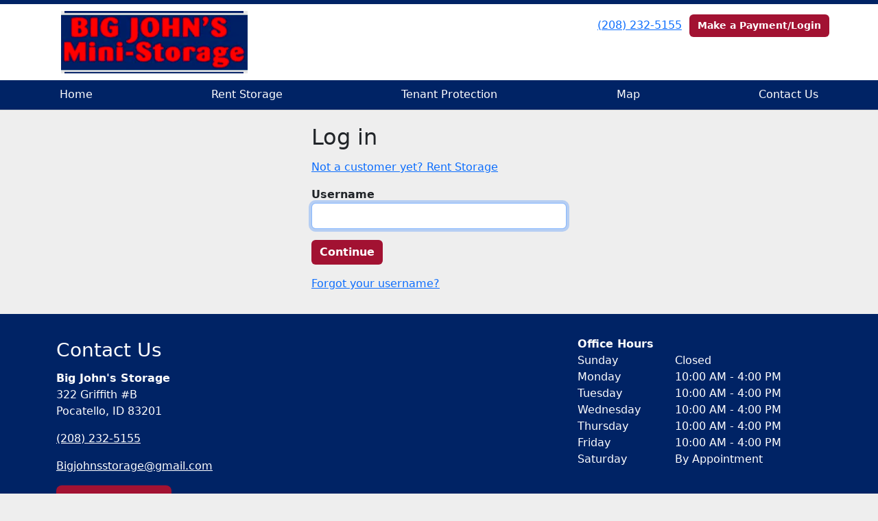

--- FILE ---
content_type: text/html; charset=utf-8
request_url: https://www.bigjohnsstorage.com/login
body_size: 20786
content:
<!DOCTYPE html>
<html lang='en'>
<head>
<link href='https://www.bigjohnsstorage.com/login' rel='canonical'>

<link href='/apple-touch-icon.png' rel='apple-touch-icon' sizes='180x180'>
<link href='/favicon.ico' rel='shortcut icon' type='image/x-icon'>
<link href='/favicon.ico' rel='icon' type='image/x-icon'>
<link href='/favicon-48x48.png' rel='icon' sizes='48x48' type='image/png'>
<link href='/favicon-32x32.png' rel='icon' sizes='32x32' type='image/png'>
<link href='/favicon-16x16.png' rel='icon' sizes='16x16' type='image/png'>
<link href='/favicon-192x192.png' rel='icon' sizes='192x192' type='image/png'>
<link href='/site.webmanifest' rel='manifest'>
<link href='/safari-pinned-tab.svg' rel='mask-icon'>
<meta content='#2d89ef' name='msapplication-TileColor'>
<meta content='#ffffff' name='theme-color'>

<meta charset="utf-8">
<meta name="viewport" content="width=device-width, initial-scale=1">
<meta name="csrf-param" content="authenticity_token" />
<meta name="csrf-token" content="PjUgjU6ql-_pm6uV_SCIGX3rGrgb5AOVAIxHvF3NBppEuqYRcixnzhhH651GE13n4JTFEceZ77GEyq7RYCIh5g" />
<title>
Big John&#39;s Storage:
Log in
</title>
<link rel="stylesheet" href="/assets/visitor_and_tenant_bundle-7680b8ea1cd3dffab467cc243752d76274786b74d5c04398fe33ecd3a4d5b312.css" media="screen" />
<script src="https://challenges.cloudflare.com/turnstile/v0/api.js" async="async" defer="defer"></script>
<style type="text/css">
  .btn-primary { background-color: #002365 !important }
  .btn-primary:hover { background-color: #00205b !important }
  .btn-primary:active { background-color: #001c51 !important }
  .btn-secondary { background-color: #a21232 !important }
  .btn-secondary:hover { background-color: #92102d !important }
  .btn-secondary:active { background-color: #820e28 !important }
  .primary-color { color: #002365 !important }
  .primary-background { background-color: #002365 !important }
  .primary-border { border-color: #002365 !important }
  .secondary-color { color: #a21232 !important }
  .secondary-background { background-color: #a21232 !important }
  .secondary-border { border-color: #a21232 !important }
  .widget-header li a { font-size: 16px !important }
  h1, h2, h3, h4, h5, h6 { font-family:  !important }
  div, p, span, a, li { font-family:  !important }
  /* Simple nav styles */
  .nav-simple .nav-link {
    color: #ffffff;
  }
  .nav-simple a:hover, .nav-simple .nav-link:focus {
    color: #ffffff;
  }
  .nav-simple .active .nav-link, .nav-simple .nav-link.active {
    color: #ffffff;
  }
  /* Nav-tabs styles */
  .nav-tabs, .nav-tabs > .nav-item > .nav-link {
    border: 0;
  }
  .nav-tabs > .nav-item > .nav-link.active, .nav-tabs > .nav-item > .nav-link.active:hover, .nav-tabs > .nav-item > .nav-link.active:focus {
    border: 0;
  }
  .nav-tabs > ul > .nav-item > .nav-link {
    background-color: #002365;
    color: #ffffff;
  }
  .nav-tabs .nav-link:hover, .nav-tabs .active .nav-link, .nav-tabs .nav-link:focus, .nav-tabs .nav-link.active {
    background-color: #a21232 !important;
    color: #ffffff !important;
  }
  /* Nav-pills styles */
  .nav-pills > ul > .nav-item > .nav-link {
    background-color: #002365;
    color: #ffffff;
  }
  .nav-pills .nav-link:hover, .nav-pills .active .nav-link, .nav-pills .nav-link:focus, .nav-pills .nav-link.active {
    background-color: #a21232 !important;
    color: #ffffff !important;
  }
  /* Full width nav styles */
  .nav-full {
    background-color: #002365;
  }
  .nav-full .nav-link {
    color: #ffffff;
  }
  .nav-full .active .nav-link, .nav-full .nav-link.active {
    background-color: #a21232;
    color: #ffffff;
  }
  .nav-full .nav-link:hover, .nav-full .nav-link:focus, .nav-full .active .nav-link:hover, .nav-full .nav-link.active:hover {
    background-color: #a21232;
    color: #ffffff;
  }
  /* Nested dropdown styles */
  .dropdown-nav .nav-link,
  .nav-simple .dropdown-menu .nav-link, 
  .nav-simple .dropdown-menu .dropdown-item {
    color: #ffffff;
  }
  .dropdown-nav .nav-link:hover,
  .nav-simple .dropdown-menu .nav-link:hover,
  .nav-simple .dropdown-menu .dropdown-item:hover {
    background-color: transparent;
    color: #ffffff;
  }
  .nav-simple .dropdown-menu .active .nav-link,
  .nav-simple .dropdown-menu .dropdown-item.active {
    background-color: transparent;
    color: #ffffff;
  }
  .nav-tabs .dropdown-menu,
  .nav-pills .dropdown-menu,
  .nav-full .dropdown-menu {
    background-color: #002365 !important;
  }
  .dropdown-menu .dropdown-item {
    color: #ffffff;
  }
  .dropdown-menu .dropdown-item:hover {
    background-color: #a21232;
    color: #ffffff;
  }
  /* Collapsed menu styles */
  #dropdown-menu.nav-tabs,
  #dropdown-menu.nav-pills,
  #dropdown-menu.nav-full {
    background-color: #002365;
  }
  #dropdown-menu.nav-tabs ul .nav-link:hover,
  #dropdown-menu.nav-pills ul .nav-link:hover,
  #dropdown-menu.nav-full ul .nav-link:hover {
    background-color: #a21232;
  }
  /* Tenant rental breadcrumbs styles */
  .step-circle.completed {
    background-color: #002365;
    color: white;
  }
  .step-circle.current {
    border: 2px solid #002365;
    background-color: #002365;
    color: white;
  }
  .step-circle.next {
    border: 2px solid #002365;
    color: #002365;
  }
  .step-connector {
    background-color: #002365;
  }
</style>

<!-- Google Tag Manager -->
<script>(function(w,d,s,l,i){w[l]=w[l]||[];w[l].push({'gtm.start':
new Date().getTime(),event:'gtm.js'});var f=d.getElementsByTagName(s)[0],
j=d.createElement(s),dl=l!='dataLayer'?'&l='+l:'';j.async=true;j.src=
'https://www.googletagmanager.com/gtm.js?id='+i+dl;f.parentNode.insertBefore(j,f);
})(window,document,'script','dataLayer','GTM-MS2LJGH');</script>
<!-- End Google Tag Manager -->

<!-- Google tag (gtag.js) -->
<script async src="https://www.googletagmanager.com/gtag/js?id=G-23KQC95M8Y"></script>
<script>
  window.dataLayer = window.dataLayer || [];
  function gtag(){dataLayer.push(arguments);}
  gtag('js', new Date());

  gtag('config', 'G-23KQC95M8Y');
</script>

<!-- Google tag (gtag.js) -->
<script async src="https://www.googletagmanager.com/gtag/js?id=UA-240496536-31"></script>
<script>
  window.dataLayer = window.dataLayer || [];
  function gtag(){dataLayer.push(arguments);}
  gtag('js', new Date());

  gtag('config', 'UA-240496536-31');
</script>

<style>
.map-responsive{
    overflow:hidden;
    padding-bottom:56.25%;
    position:relative;
    height:0;
}
.map-responsive iframe{
    left:0;
    top:0;
    height:100%;
    width:100%;
    position:absolute;
}
</style>

<style>
.main {margin-bottom: 5px; margin-top: 24px; color:#183977;}
.address {text-align:center;}
.prices .col-md-6 {text-align:center; background-color: #002365; color: #fff; border: 1px solid #e4e4e4; padding-left:0; padding-right:0;}
.prices .col-md-6 p {margin-bottom: 0; margin-top: 20px;}
.prices .col-md-6 h2 {font-size: 58px; font-weight: 900; color:#fff; margin-bottom: 18px; margin-top: 5px; text-shadow: 4px 3px 8px rgb(30, 31, 40);}
sup {top: -1.4em; margin-right: 7px; font-size: 31%;font-family: 'fira sans';}
.button {background-color: #a21232; padding: 3px; text-transform: uppercase; border-top: 2px solid #e4e4e4; transition:all .3s linear;}
.prices .col-md-6 a {color:#fff;}
.numbers {color:#183977; margin-top: 15px; text-align:center;}
.widget h2 {margin-bottom: 10px;}
a:hover .button {background-color: #002365; text-decoration: none; box-shadow: 0px 1px 3px 0px rgb(152, 152, 152);}
a:hover, a:focus { text-decoration: none;}
a {transition:all .3s linear;}
</style>

<script type="application/ld+json">
{
  "@context": "https://schema.org",
  "@type": "SelfStorage",
  "name": "Big John's Storage",
  "image": "https://storageunitsoftware-assets.s3.amazonaws.com/uploads/widget_image/image/65870/small_sample-units.jpg",
  "@id": "",
  "url": "https://www.bigjohnsstorage.com/",
  "telephone": "(208) 232-5155",
  "priceRange": "$40 - $155",
  "address": {
    "@type": "PostalAddress",
    "streetAddress": "322 W Griffith Road",
    "addressLocality": "Pocatello",
    "addressRegion": "ID",
    "postalCode": "83201",
    "addressCountry": "US"
  },
  "geo": {
    "@type": "GeoCoordinates",
    "latitude": 42.9015709,
    "longitude": -112.4539152
  },
  "openingHoursSpecification": {
    "@type": "OpeningHoursSpecification",
    "dayOfWeek": [
      "Monday",
      "Tuesday",
      "Wednesday",
      "Thursday",
      "Friday"
    ],
    "opens": "10:00",
    "closes": "16:00"
  } 
}
</script>

<!-- Google Tag Manager (noscript) -->
<noscript><iframe src="https://www.googletagmanager.com/ns.html?id=GTM-MS2LJGH"
height="0" width="0" style="display:none;visibility:hidden"></iframe></noscript>
<!-- End Google Tag Manager (noscript) -->
</head>
<body class='header-padding-small' data-additional-deposits-enabled='false' data-app-url='storageunitsoftware.com' data-authenticity-token='OGs9uqfcOEPhmfV9nB368GO4TtesyW3ngp8QeQ2_E3RC5Lsmm1rIYhBFtXUnLi8O_seRfnC0gcMG2fkUMFA0CA' data-bootstrap-version='5' data-currency-unit='$' data-current-user-id='' data-customers-updated-at='1769618991.0' data-datepicker-format='m/d/yy' data-locale='en' data-okta-domain='login.storable.io' data-payments-portal-url='https://payments-portal.payments.storable.io' data-site-billing-period='7' data-sso-offer-mfe-url='https://portal.storable.io/self_service_enablement' data-units-updated-at='1769550563.0'>
<div class='widget-header'>
<div class='d-block d-md-none'><div class='nav-collapsed primary-border fixed-top'>
<div class='logo'>
<a href="/"><img src="https://storageunitsoftware-assets.s3.amazonaws.com/uploads/site/logo/9019/big_j.PNG?X-Amz-Expires=600&amp;X-Amz-Date=20260129T132944Z&amp;X-Amz-Security-Token=IQoJb3JpZ2luX2VjELz%2F%2F%2F%2F%2F%2F%2F%2F%2F%2FwEaCXVzLWVhc3QtMSJGMEQCIHHteDYGEvz%2FnPfiv7RgEMgz73bMW5AC9YYyanOve0gCAiBwK4kCi304onia%2F0YYrGrCkMsEw%2Fp4mP6ucTurZ%2BfK6Sq8BQiF%2F%2F%2F%2F%2F%2F%2F%2F%2F%2F8BEAMaDDkxNDMwMjgxNDY5MyIM3dL04AoNPabz2SSAKpAFj7iAltCbCLKCI74uepbV%2F7DkK0ZfOpTc7hEzcG8xxgIguKzREgEgynnzw9hNTrq39AsOOf9enmFSgIhNE1qN9qSDrNel0F9xzGiqd2enyO2X%2FewyrA4%2Bj%2BjIsyFotPJ9jC5k1nHUc%2B6z1ElWZBA3WXKiE9DECAqUBOvfM3MGoo0NzBwzKowqHqt%2FrCGzE6YX%2BnOIq3fYNyuZ8XXpO81rAAn6BfWpp7pZ1C6CGqjNw1sHB%2B%2FwrS6kE0XKI11UFZLeSl%2FsmJNG%2BzjEqLkWF6PWP6RYaXpVtHJfkSv%2FhjyhtdrmGYHz%2FLXOcBTeg2GCpvq9OWg4q3IOXEoaZiI%2BEGRmPT5A1bXQmcHSrC896SJG%2BhiP%2Ft07L3I8sgbNKVI0BbdAPCE2EwByb8AGc3Nh5AAxIaaXsM9lLebf17C7wiT7lgHw%2FA%2FgZ%2FGI4X6LO%2BmdR%2Bk03m%2FfwlZkj901jLpMleRr5FxnMzwrqzSnkTyFeVSFMQtVLtwt5zHSpXoZyb0X4RQiXalm1xJHZZqxbkjJOg1qgX5J4wi%2BD5DNzfSKZCsi6vHD3%2Bz3WdCLtH8Qx46TzCJNNd1ukHiLCtr54%2Ff5JkazNSWYUYek3scgwx2SmKGr8t0e9FmWEVnnVlhgSxhTkyqMeq3EUI4zMFmDa9piOJb3wLmK6xk2B2HYvtDX9f4pi0j2xTCs3XviJLOuOr5HQWLZz88xUpgtTxOms8o7bZotieiUtULIDYyBBoKAKqiIq3OtwaC2iqynNoGbzt24hQch%2Bd3u%2FehG1ThZneHjZCjxZtgxOE3ICMq3O%2FO0YlzfmTejQfDj22Nh8taDHnindqBnWEmM5OzU69NAdsGtcRYQESrRZPbF51jLR2sgr6NOQREwi4ftywY6sgFiPsK2zfKrw%2B29AUGn7W76YEpYs9IUe4VPciTagQK4smWLAlDdJADMyrX7nvz94pEDl07aiJGiZlo9Bx1K9yFQBidC90ZCJ3bdqHzMM83wTrSweKyl32v5%2FFO2C2MK%2B1donuiCHEUWLm2W9RkKGsfq4XdukGsIUHSuE8fKb4plMo8YodvhrckoMalLCLvd%2BkIV%2FATdBWRs3iiqMuTZsQ4FW3sMf4Vuloo1T4HLsXhwdpVU&amp;X-Amz-Algorithm=AWS4-HMAC-SHA256&amp;X-Amz-Credential=ASIA5JYFRZHS6PZQFF4U%2F20260129%2Fus-east-1%2Fs3%2Faws4_request&amp;X-Amz-SignedHeaders=host&amp;X-Amz-Signature=e58eba34bc181b6ff30f26f4bf818b788993da3e3f678f963b9869a0cdfff68a" />
</a></div>
<button class='menu-button' data-bs-target='#dropdown-menu' data-bs-toggle='collapse'>
<i class='fa fa-bars fa-2x' data-dropdown-icon='collapse'></i>
</button>
<div class='collapse nav-full' id='dropdown-menu'>
<div class='phone'><a href="tel:(208) 232-5155">(208) 232-5155</a></div>
<a class="btn btn-secondary" href="/login">Make a Payment/Login</a>

<ul class='dropdown-nav'>
<li class='nav-item'>
<a class="nav-link" href="https://www.bigjohnsstorage.com/">Home</a>
</li>
<li class='nav-item'>
<a class="nav-link" href="https://www.bigjohnsstorage.com/pages/rent">Rent Storage</a>
</li>
<li class='nav-item'>
<a class="nav-link" href="https://www.bigjohnsstorage.com/pages/tenantprotection">Tenant Protection</a>
</li>
<li class='nav-item'>
<a class="nav-link" href="https://www.bigjohnsstorage.com/pages/map">Map</a>
</li>
<li class='nav-item'>
<a class="nav-link" href="https://www.bigjohnsstorage.com/pages/contact">Contact Us</a>
</li>

</ul>
</div>
</div>
</div>
<div class='d-none d-md-block'><div class='primary-border nav-fixed'>
<div class='nav-container'>
<div class='top'>
<div class='phone'><a href="tel:(208) 232-5155">(208) 232-5155</a></div>
<div class='buttons'><a class="btn btn-secondary" href="/login">Make a Payment/Login</a>
</div>
</div>
<div class='logo small'>
<a href="/"><img src="https://storageunitsoftware-assets.s3.amazonaws.com/uploads/site/logo/9019/big_j.PNG?X-Amz-Expires=600&amp;X-Amz-Date=20260129T132944Z&amp;X-Amz-Security-Token=IQoJb3JpZ2luX2VjELz%2F%2F%2F%2F%2F%2F%2F%2F%2F%2FwEaCXVzLWVhc3QtMSJGMEQCIHHteDYGEvz%2FnPfiv7RgEMgz73bMW5AC9YYyanOve0gCAiBwK4kCi304onia%2F0YYrGrCkMsEw%2Fp4mP6ucTurZ%2BfK6Sq8BQiF%2F%2F%2F%2F%2F%2F%2F%2F%2F%2F8BEAMaDDkxNDMwMjgxNDY5MyIM3dL04AoNPabz2SSAKpAFj7iAltCbCLKCI74uepbV%2F7DkK0ZfOpTc7hEzcG8xxgIguKzREgEgynnzw9hNTrq39AsOOf9enmFSgIhNE1qN9qSDrNel0F9xzGiqd2enyO2X%2FewyrA4%2Bj%2BjIsyFotPJ9jC5k1nHUc%2B6z1ElWZBA3WXKiE9DECAqUBOvfM3MGoo0NzBwzKowqHqt%2FrCGzE6YX%2BnOIq3fYNyuZ8XXpO81rAAn6BfWpp7pZ1C6CGqjNw1sHB%2B%2FwrS6kE0XKI11UFZLeSl%2FsmJNG%2BzjEqLkWF6PWP6RYaXpVtHJfkSv%2FhjyhtdrmGYHz%2FLXOcBTeg2GCpvq9OWg4q3IOXEoaZiI%2BEGRmPT5A1bXQmcHSrC896SJG%2BhiP%2Ft07L3I8sgbNKVI0BbdAPCE2EwByb8AGc3Nh5AAxIaaXsM9lLebf17C7wiT7lgHw%2FA%2FgZ%2FGI4X6LO%2BmdR%2Bk03m%2FfwlZkj901jLpMleRr5FxnMzwrqzSnkTyFeVSFMQtVLtwt5zHSpXoZyb0X4RQiXalm1xJHZZqxbkjJOg1qgX5J4wi%2BD5DNzfSKZCsi6vHD3%2Bz3WdCLtH8Qx46TzCJNNd1ukHiLCtr54%2Ff5JkazNSWYUYek3scgwx2SmKGr8t0e9FmWEVnnVlhgSxhTkyqMeq3EUI4zMFmDa9piOJb3wLmK6xk2B2HYvtDX9f4pi0j2xTCs3XviJLOuOr5HQWLZz88xUpgtTxOms8o7bZotieiUtULIDYyBBoKAKqiIq3OtwaC2iqynNoGbzt24hQch%2Bd3u%2FehG1ThZneHjZCjxZtgxOE3ICMq3O%2FO0YlzfmTejQfDj22Nh8taDHnindqBnWEmM5OzU69NAdsGtcRYQESrRZPbF51jLR2sgr6NOQREwi4ftywY6sgFiPsK2zfKrw%2B29AUGn7W76YEpYs9IUe4VPciTagQK4smWLAlDdJADMyrX7nvz94pEDl07aiJGiZlo9Bx1K9yFQBidC90ZCJ3bdqHzMM83wTrSweKyl32v5%2FFO2C2MK%2B1donuiCHEUWLm2W9RkKGsfq4XdukGsIUHSuE8fKb4plMo8YodvhrckoMalLCLvd%2BkIV%2FATdBWRs3iiqMuTZsQ4FW3sMf4Vuloo1T4HLsXhwdpVU&amp;X-Amz-Algorithm=AWS4-HMAC-SHA256&amp;X-Amz-Credential=ASIA5JYFRZHS6PZQFF4U%2F20260129%2Fus-east-1%2Fs3%2Faws4_request&amp;X-Amz-SignedHeaders=host&amp;X-Amz-Signature=e58eba34bc181b6ff30f26f4bf818b788993da3e3f678f963b9869a0cdfff68a" />
</a></div>
</div>
<div class='menu nav-full'>
<ul class='nav-menu'>
<li class='nav-item'>
<a class="nav-link" href="https://www.bigjohnsstorage.com/">Home</a>
</li>
<li class='nav-item'>
<a class="nav-link" href="https://www.bigjohnsstorage.com/pages/rent">Rent Storage</a>
</li>
<li class='nav-item'>
<a class="nav-link" href="https://www.bigjohnsstorage.com/pages/tenantprotection">Tenant Protection</a>
</li>
<li class='nav-item'>
<a class="nav-link" href="https://www.bigjohnsstorage.com/pages/map">Map</a>
</li>
<li class='nav-item'>
<a class="nav-link" href="https://www.bigjohnsstorage.com/pages/contact">Contact Us</a>
</li>

</ul>
</div>
</div>
</div>
<div class='d-none d-md-block'>
<div class='primary-border nav-invisible'>
<div class='nav-container'>
<div class='top'>
<div class='phone'><a href="tel:(208) 232-5155">(208) 232-5155</a></div>
<div class='buttons'><a class="btn btn-secondary" href="/login">Make a Payment/Login</a>
</div>
</div>
<div class='logo small'>
<a href="/"><img src="https://storageunitsoftware-assets.s3.amazonaws.com/uploads/site/logo/9019/big_j.PNG?X-Amz-Expires=600&amp;X-Amz-Date=20260129T132944Z&amp;X-Amz-Security-Token=IQoJb3JpZ2luX2VjELz%2F%2F%2F%2F%2F%2F%2F%2F%2F%2FwEaCXVzLWVhc3QtMSJGMEQCIHHteDYGEvz%2FnPfiv7RgEMgz73bMW5AC9YYyanOve0gCAiBwK4kCi304onia%2F0YYrGrCkMsEw%2Fp4mP6ucTurZ%2BfK6Sq8BQiF%2F%2F%2F%2F%2F%2F%2F%2F%2F%2F8BEAMaDDkxNDMwMjgxNDY5MyIM3dL04AoNPabz2SSAKpAFj7iAltCbCLKCI74uepbV%2F7DkK0ZfOpTc7hEzcG8xxgIguKzREgEgynnzw9hNTrq39AsOOf9enmFSgIhNE1qN9qSDrNel0F9xzGiqd2enyO2X%2FewyrA4%2Bj%2BjIsyFotPJ9jC5k1nHUc%2B6z1ElWZBA3WXKiE9DECAqUBOvfM3MGoo0NzBwzKowqHqt%2FrCGzE6YX%2BnOIq3fYNyuZ8XXpO81rAAn6BfWpp7pZ1C6CGqjNw1sHB%2B%2FwrS6kE0XKI11UFZLeSl%2FsmJNG%2BzjEqLkWF6PWP6RYaXpVtHJfkSv%2FhjyhtdrmGYHz%2FLXOcBTeg2GCpvq9OWg4q3IOXEoaZiI%2BEGRmPT5A1bXQmcHSrC896SJG%2BhiP%2Ft07L3I8sgbNKVI0BbdAPCE2EwByb8AGc3Nh5AAxIaaXsM9lLebf17C7wiT7lgHw%2FA%2FgZ%2FGI4X6LO%2BmdR%2Bk03m%2FfwlZkj901jLpMleRr5FxnMzwrqzSnkTyFeVSFMQtVLtwt5zHSpXoZyb0X4RQiXalm1xJHZZqxbkjJOg1qgX5J4wi%2BD5DNzfSKZCsi6vHD3%2Bz3WdCLtH8Qx46TzCJNNd1ukHiLCtr54%2Ff5JkazNSWYUYek3scgwx2SmKGr8t0e9FmWEVnnVlhgSxhTkyqMeq3EUI4zMFmDa9piOJb3wLmK6xk2B2HYvtDX9f4pi0j2xTCs3XviJLOuOr5HQWLZz88xUpgtTxOms8o7bZotieiUtULIDYyBBoKAKqiIq3OtwaC2iqynNoGbzt24hQch%2Bd3u%2FehG1ThZneHjZCjxZtgxOE3ICMq3O%2FO0YlzfmTejQfDj22Nh8taDHnindqBnWEmM5OzU69NAdsGtcRYQESrRZPbF51jLR2sgr6NOQREwi4ftywY6sgFiPsK2zfKrw%2B29AUGn7W76YEpYs9IUe4VPciTagQK4smWLAlDdJADMyrX7nvz94pEDl07aiJGiZlo9Bx1K9yFQBidC90ZCJ3bdqHzMM83wTrSweKyl32v5%2FFO2C2MK%2B1donuiCHEUWLm2W9RkKGsfq4XdukGsIUHSuE8fKb4plMo8YodvhrckoMalLCLvd%2BkIV%2FATdBWRs3iiqMuTZsQ4FW3sMf4Vuloo1T4HLsXhwdpVU&amp;X-Amz-Algorithm=AWS4-HMAC-SHA256&amp;X-Amz-Credential=ASIA5JYFRZHS6PZQFF4U%2F20260129%2Fus-east-1%2Fs3%2Faws4_request&amp;X-Amz-SignedHeaders=host&amp;X-Amz-Signature=e58eba34bc181b6ff30f26f4bf818b788993da3e3f678f963b9869a0cdfff68a" />
</a></div>
</div>
<div class='menu nav-full'>
<ul class='nav-menu'>
<li class='nav-item'>
<a class="nav-link" href="https://www.bigjohnsstorage.com/">Home</a>
</li>
<li class='nav-item'>
<a class="nav-link" href="https://www.bigjohnsstorage.com/pages/rent">Rent Storage</a>
</li>
<li class='nav-item'>
<a class="nav-link" href="https://www.bigjohnsstorage.com/pages/tenantprotection">Tenant Protection</a>
</li>
<li class='nav-item'>
<a class="nav-link" href="https://www.bigjohnsstorage.com/pages/map">Map</a>
</li>
<li class='nav-item'>
<a class="nav-link" href="https://www.bigjohnsstorage.com/pages/contact">Contact Us</a>
</li>

</ul>
</div>
</div>

</div>
</div>


<div class='container my-3'>
<div class='row justify-content-center g-0'>
<div class='col-sm-10 col-md-8 col-lg-6 col-xl-4'>
<h2>Log in</h2>
<p><a href="https://www.bigjohnsstorage.com/pages/rent">Not a customer yet? Rent Storage</a></p>
<form action="/sessions" accept-charset="UTF-8" method="post"><input type="hidden" name="authenticity_token" value="InqnnoRE95uwlnK7uoHJCodw0DZTogAP1ppKWNC6iSSH6YG1RInkclXBOQSDc_wDZJpLm46RJuzPJkbAusNUJQ" autocomplete="off" /><input autocomplete="off" type="hidden" name="facility_login_form[redirect_to]" id="facility_login_form_redirect_to" />
<div class='mb-3'><div class='form-group'>
<label class="fw-bold" for="facility_login_form_username">Username</label>

<input required="required" autofocus="autofocus" class="form-control form-control" maxlength="255" unstyled="true" size="255" type="text" name="facility_login_form[username]" id="facility_login_form_username" />


</div>
</div>
<div class='mb-3'><input type="submit" name="commit" value="Continue" skip_default_ids="false" allow_method_names_outside_object="true" class="btn btn-secondary" object="#&lt;Facility::LoginForm:0x00007f466fa2ec40&gt;" data-disable-with="Continue" /></div>
<div class='mb-3'><a href="/username_recoveries/new">Forgot your username?</a></div>
</form>
</div>
</div>
</div>

<footer class='widget widget-footer primary-background'>
<div class='container'>
<div class='row'>
<div class='col-12 col-sm-4'>
<h3>Contact Us</h3>
<p>
<strong>Big John&#39;s Storage</strong>
<br>
<span>322 Griffith #B
<br />Pocatello, ID 83201</span>
</p>
<p><a href="tel:(208) 232-5155">(208) 232-5155</a></p>
<p><a href="mailto:Bigjohnsstorage@gmail.com">Bigjohnsstorage@gmail.com</a></p>
</div>
<div class='col-12 col-sm-4'>
</div>
<div class='col-12 col-sm-4'>
<div class='mb-4'>
<strong>Office Hours</strong>
<div class='office-hours-row'>
<div class='label-col'>Sunday</div>
<div class='hours-col'>
Closed
</div>
</div>
<div class='office-hours-row'>
<div class='label-col'>Monday</div>
<div class='hours-col'>
10:00 AM
-
4:00 PM
</div>
</div>
<div class='office-hours-row'>
<div class='label-col'>Tuesday</div>
<div class='hours-col'>
10:00 AM
-
4:00 PM
</div>
</div>
<div class='office-hours-row'>
<div class='label-col'>Wednesday</div>
<div class='hours-col'>
10:00 AM
-
4:00 PM
</div>
</div>
<div class='office-hours-row'>
<div class='label-col'>Thursday</div>
<div class='hours-col'>
10:00 AM
-
4:00 PM
</div>
</div>
<div class='office-hours-row'>
<div class='label-col'>Friday</div>
<div class='hours-col'>
10:00 AM
-
4:00 PM
</div>
</div>
<div class='office-hours-row'>
<div class='label-col'>Saturday</div>
<div class='hours-col'>
By Appointment
</div>
</div>
</div>
</div>
</div>
<div class='row'>
<div class='col-12 col-sm-4'>
<p>
<a class="btn btn-lg btn-secondary" href="https://www.bigjohnsstorage.com/pages/rent">Book Online</a>
</p>
</div>
<div class='col-12 col-sm-4 social-icons mb-4'>
</div>
</div>
<div class='row'>
<div class='col-12 text-end'>
<small>
Powered by
<a target="_blank" rel="noopener noreferrer" href="https://www.storageunitsoftware.com">Storable Easy <i class="fa fa-external-link"></i></a>
</small>
</div>
</div>
</div>
</footer>

</body>
</html>

<script src="/assets/visitor_bundle-ee28f24574cb4093abb8d8ab56bd1b7251a7f86f7d6cb42df8190cac254cbd6c.js"></script>

